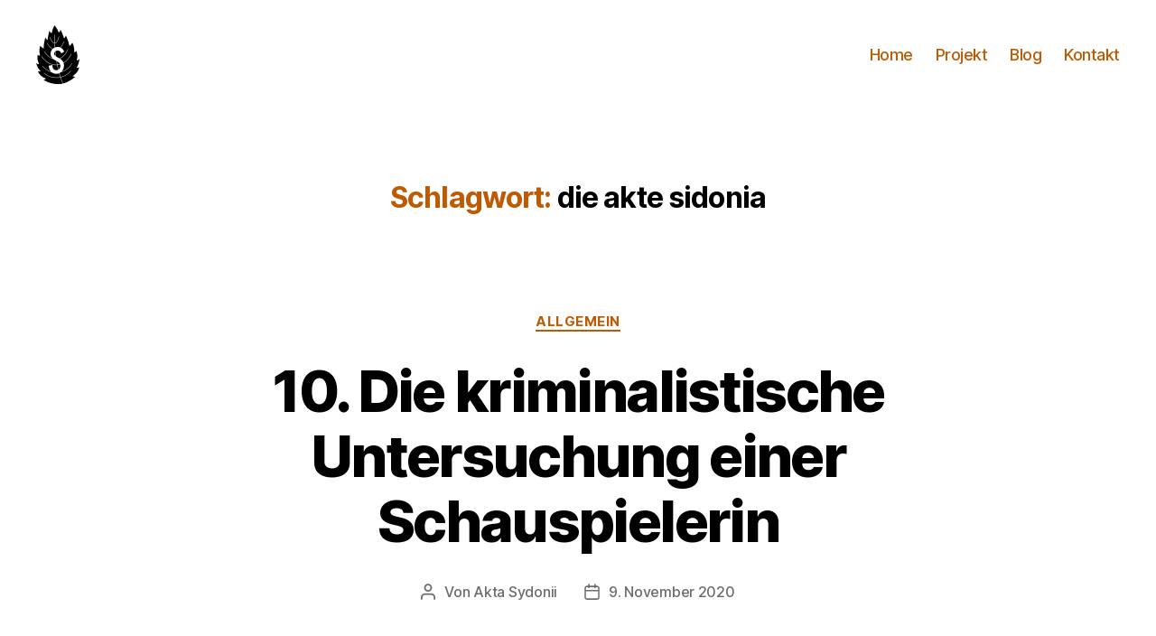

--- FILE ---
content_type: text/css
request_url: https://s1620.eu/wp-content/themes/twentytwenty-child-theme/style.css?ver=1.0
body_size: 394
content:
/*
Theme Name: Twenty Twenty Child theme of twentytwenty
Theme URI: 
Description: Child theme of twentytwenty theme for the Twenty Twenty theme
Author: <a href="https://wordpress.org/">the WordPress team</a>
Author URI: 
Template: twentytwenty
Version: 1.0
*/


/* Font Families ----------------------------- */

.widget_text p,
.widget_text ol,
.widget_text ul,
.widget_text dl,
.widget_text dt,
.widget-content .rssSummary {
	font-family: NonBreakingSpaceOverride, sans-serif;
	letter-spacing: normal;
}
#main-footer { background-color: white !important;  }
